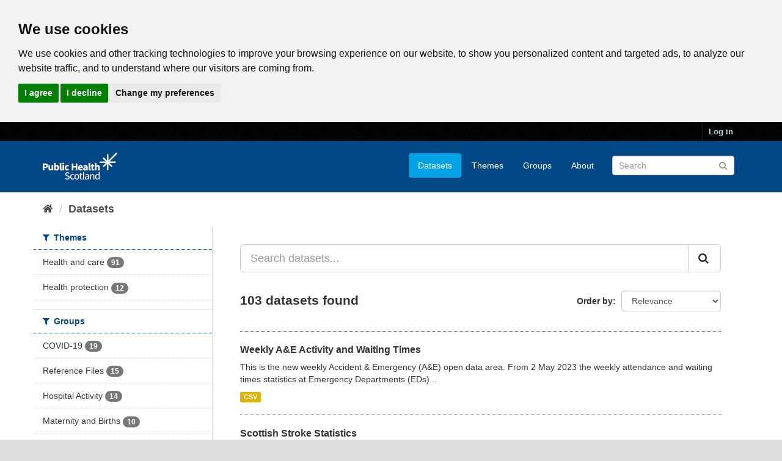

--- FILE ---
content_type: text/html; charset=utf-8
request_url: https://www.opendata.nhs.scot/dataset?tags=coronavirus&tags=covid&tags=emergency&tags=covid-19&tags=cardiovascular&_tags_limit=0
body_size: 8643
content:
<!DOCTYPE html>
<!--[if IE 9]> <html lang="en_GB" class="ie9"> <![endif]-->
<!--[if gt IE 8]><!--> <html lang="en_GB"> <!--<![endif]-->
  <head>
    <link rel="stylesheet" type="text/css" href="/fanstatic/vendor/:version:2020-05-21T18:23:20.23/select2/select2.css" />
<link rel="stylesheet" type="text/css" href="/fanstatic/css/:version:2020-05-21T18:23:20.22/main.min.css" />
<link rel="stylesheet" type="text/css" href="/fanstatic/vendor/:version:2020-05-21T18:23:20.23/font-awesome/css/font-awesome.min.css" />

    

<!-- Cookie Consent by https://www.CookieConsent.com -->
<script type="text/javascript" src="//www.cookieconsent.com/releases/4.0.0/cookie-consent.js" charset="UTF-8"></script>
<script type="text/javascript" charset="UTF-8">
document.addEventListener('DOMContentLoaded', function () {
cookieconsent.run({"notice_banner_type":"headline","consent_type":"express","palette":"light","language":"en","page_load_consent_levels":["strictly-necessary"],"notice_banner_reject_button_hide":false,"preferences_center_close_button_hide":false,"website_privacy_policy_url":"https://www.opendata.nhs.scot/pages/privacy","website_name":"opendata.nhs.scot"});
});
</script>

<!-- Google Analytics -->
<!-- Google tag (gtag.js) -->
<script type="text/plain" cookie-consent="tracking" async src="https://www.googletagmanager.com/gtag/js?id=G-XN4QE8D2X7"></script>
<script type="text/plain" cookie-consent="tracking">
   window.dataLayer = window.dataLayer || [];
   function gtag() {dataLayer.push(arguments);}
   gtag('js', new Date());
   gtag('config', 'G-XN4QE8D2X7');
</script>

<!-- end of Google Analytics-->

<noscript>ePrivacy and GPDR Cookie Consent by <a href="https://www.CookieConsent.com/" rel="nofollow noopener">Cookie Consent</a></noscript>
<!-- End Cookie Consent by https://www.CookieConsent.com -->

<meta charset="utf-8" />
      <meta name="generator" content="ckan 2.8.4" />
      <meta name="viewport" content="width=device-width, initial-scale=1.0">

    <title>Datasets - Scottish Health and Social Care Open Data</title>

    
    <link rel="shortcut icon" href="/base/images/ckan.ico" />
    

      
    
<link rel="stylesheet" href="/nhs_theme.css" />


    
      
      
    <style>
        .hero{
background-image: none !important; 
}
      </style>
    
  </head>

  
  <body data-site-root="https://www.opendata.nhs.scot/" data-locale-root="https://www.opendata.nhs.scot/" >

    
    <div class="hide"><a href="#content">Skip to content</a></div>
  

  
     
<header class="account-masthead">
  <div class="container">
     
    <nav class="account not-authed">
      <ul class="list-unstyled">
        
        <li><a href="/user/login">Log in</a></li>
         
      </ul>
    </nav>
     
  </div>
</header>

<header class="navbar navbar-static-top masthead">
    
  <div class="container">
    <div class="navbar-right">
      <button data-target="#main-navigation-toggle" data-toggle="collapse" class="navbar-toggle collapsed" type="button">
        <span class="fa fa-bars"></span>
      </button>
    </div>
    <hgroup class="header-image navbar-left">
       
      <a class="logo" href="/"><img src="/uploads/admin/2020-04-01-094505.539270PHS-OD-logo-Rev.png" alt="Scottish Health and Social Care Open Data" title="Scottish Health and Social Care Open Data" /></a>
       
    </hgroup>

    <div class="collapse navbar-collapse" id="main-navigation-toggle">
      
      <nav class="section navigation">
        <ul class="nav nav-pills">
           <li class="active"><a href="/dataset">Datasets</a></li><li><a href="/organization">Themes</a></li><li><a href="/group">Groups</a></li><li><a href="/about">About</a></li> 
        </ul>
      </nav>
       
      <form class="section site-search simple-input" action="/dataset" method="get">
        <div class="field">
          <label for="field-sitewide-search">Search Datasets</label>
          <input id="field-sitewide-search" type="text" class="form-control" name="q" placeholder="Search" />
          <button class="btn-search" type="submit"><i class="fa fa-search"></i></button>
        </div>
      </form>
      
    </div>
  </div>
</header>

  
    <div role="main">
      <div id="content" class="container">
        
          
            <div class="flash-messages">
              
                
              
            </div>
          

          
            <div class="toolbar">
              
                
                  <ol class="breadcrumb">
                    
<li class="home"><a href="/"><i class="fa fa-home"></i><span> Home</span></a></li>
                    
  <li class="active"><a class=" active" href="/dataset">Datasets</a></li>

                  </ol>
                
              
            </div>
          

          <div class="row wrapper">
            
            
            

            
              <aside class="secondary col-sm-3">
                
                
<div class="filters">
  <div>
    
      

  
  
    
      
      
        <section class="module module-narrow module-shallow">
          
            <h2 class="module-heading">
              <i class="fa fa-filter"></i>
              
              Themes
            </h2>
          
          
            
            
              <nav>
                <ul class="list-unstyled nav nav-simple nav-facet">
                  
                    
                    
                    
                    
                      <li class="nav-item">
                        <a href="/dataset?organization=isd&amp;_tags_limit=0" title="">
                          <span class="item-label">Health and care</span>
                          <span class="hidden separator"> - </span>
                          <span class="item-count badge">91</span>
                        </a>
                      </li>
                  
                    
                    
                    
                    
                      <li class="nav-item">
                        <a href="/dataset?organization=health_protection&amp;_tags_limit=0" title="">
                          <span class="item-label">Health protection</span>
                          <span class="hidden separator"> - </span>
                          <span class="item-count badge">12</span>
                        </a>
                      </li>
                  
                </ul>
              </nav>

              <p class="module-footer">
                
                  
                
              </p>
            
            
          
        </section>
      
    
  

    
      

  
  
    
      
      
        <section class="module module-narrow module-shallow">
          
            <h2 class="module-heading">
              <i class="fa fa-filter"></i>
              
              Groups
            </h2>
          
          
            
            
              <nav>
                <ul class="list-unstyled nav nav-simple nav-facet">
                  
                    
                    
                    
                    
                      <li class="nav-item">
                        <a href="/dataset?groups=covid-19&amp;_tags_limit=0" title="">
                          <span class="item-label">COVID-19</span>
                          <span class="hidden separator"> - </span>
                          <span class="item-count badge">19</span>
                        </a>
                      </li>
                  
                    
                    
                    
                    
                      <li class="nav-item">
                        <a href="/dataset?groups=reference-files&amp;_tags_limit=0" title="">
                          <span class="item-label">Reference Files</span>
                          <span class="hidden separator"> - </span>
                          <span class="item-count badge">15</span>
                        </a>
                      </li>
                  
                    
                    
                    
                    
                      <li class="nav-item">
                        <a href="/dataset?groups=hospital-activity&amp;_tags_limit=0" title="">
                          <span class="item-label">Hospital Activity</span>
                          <span class="hidden separator"> - </span>
                          <span class="item-count badge">14</span>
                        </a>
                      </li>
                  
                    
                    
                    
                    
                      <li class="nav-item">
                        <a href="/dataset?groups=maternity-and-births&amp;_tags_limit=0" title="">
                          <span class="item-label">Maternity and Births</span>
                          <span class="hidden separator"> - </span>
                          <span class="item-count badge">10</span>
                        </a>
                      </li>
                  
                    
                    
                    
                    
                      <li class="nav-item">
                        <a href="/dataset?groups=waiting-times&amp;_tags_limit=0" title="">
                          <span class="item-label">Waiting Times</span>
                          <span class="hidden separator"> - </span>
                          <span class="item-count badge">9</span>
                        </a>
                      </li>
                  
                    
                    
                    
                    
                      <li class="nav-item">
                        <a href="/dataset?groups=geography&amp;_tags_limit=0" title="">
                          <span class="item-label">Geography </span>
                          <span class="hidden separator"> - </span>
                          <span class="item-count badge">8</span>
                        </a>
                      </li>
                  
                    
                    
                    
                    
                      <li class="nav-item">
                        <a href="/dataset?groups=child-health&amp;_tags_limit=0" title="">
                          <span class="item-label">Child Health</span>
                          <span class="hidden separator"> - </span>
                          <span class="item-count badge">7</span>
                        </a>
                      </li>
                  
                    
                    
                    
                    
                      <li class="nav-item">
                        <a href="/dataset?groups=acute-hospital-activity&amp;_tags_limit=0" title="Acute Hospital Activity">
                          <span class="item-label">Acute Hospital Acti...</span>
                          <span class="hidden separator"> - </span>
                          <span class="item-count badge">6</span>
                        </a>
                      </li>
                  
                    
                    
                    
                    
                      <li class="nav-item">
                        <a href="/dataset?groups=mental-health&amp;_tags_limit=0" title="">
                          <span class="item-label">Mental Health</span>
                          <span class="hidden separator"> - </span>
                          <span class="item-count badge">6</span>
                        </a>
                      </li>
                  
                    
                    
                    
                    
                      <li class="nav-item">
                        <a href="/dataset?groups=substance-use&amp;_tags_limit=0" title="">
                          <span class="item-label">Substance Use</span>
                          <span class="hidden separator"> - </span>
                          <span class="item-count badge">6</span>
                        </a>
                      </li>
                  
                </ul>
              </nav>

              <p class="module-footer">
                
                  
                    <a href="/dataset?_tags_limit=0&amp;_groups_limit=0" class="read-more">Show More Groups</a>
                  
                
              </p>
            
            
          
        </section>
      
    
  

    
      

  
  
    
      
      
        <section class="module module-narrow module-shallow">
          
            <h2 class="module-heading">
              <i class="fa fa-filter"></i>
              
              Tags
            </h2>
          
          
            
            
              <nav>
                <ul class="list-unstyled nav nav-simple nav-facet">
                  
                    
                    
                    
                    
                      <li class="nav-item">
                        <a href="/dataset?tags=health+board&amp;_tags_limit=0" title="">
                          <span class="item-label">health board</span>
                          <span class="hidden separator"> - </span>
                          <span class="item-count badge">50</span>
                        </a>
                      </li>
                  
                    
                    
                    
                    
                      <li class="nav-item">
                        <a href="/dataset?tags=council+area&amp;_tags_limit=0" title="">
                          <span class="item-label">council area</span>
                          <span class="hidden separator"> - </span>
                          <span class="item-count badge">29</span>
                        </a>
                      </li>
                  
                    
                    
                    
                    
                      <li class="nav-item">
                        <a href="/dataset?tags=coronavirus&amp;_tags_limit=0" title="">
                          <span class="item-label">coronavirus</span>
                          <span class="hidden separator"> - </span>
                          <span class="item-count badge">21</span>
                        </a>
                      </li>
                  
                    
                    
                    
                    
                      <li class="nav-item">
                        <a href="/dataset?tags=covid-19&amp;_tags_limit=0" title="">
                          <span class="item-label">covid-19</span>
                          <span class="hidden separator"> - </span>
                          <span class="item-count badge">21</span>
                        </a>
                      </li>
                  
                    
                    
                    
                    
                      <li class="nav-item">
                        <a href="/dataset?tags=hospital&amp;_tags_limit=0" title="">
                          <span class="item-label">hospital</span>
                          <span class="hidden separator"> - </span>
                          <span class="item-count badge">15</span>
                        </a>
                      </li>
                  
                    
                    
                    
                    
                      <li class="nav-item">
                        <a href="/dataset?tags=deprivation&amp;_tags_limit=0" title="">
                          <span class="item-label">deprivation</span>
                          <span class="hidden separator"> - </span>
                          <span class="item-count badge">13</span>
                        </a>
                      </li>
                  
                    
                    
                    
                    
                      <li class="nav-item">
                        <a href="/dataset?tags=health+and+social+care+partnership&amp;_tags_limit=0" title="health and social care partnership">
                          <span class="item-label">health and social c...</span>
                          <span class="hidden separator"> - </span>
                          <span class="item-count badge">11</span>
                        </a>
                      </li>
                  
                    
                    
                    
                    
                      <li class="nav-item">
                        <a href="/dataset?tags=pregnancy&amp;_tags_limit=0" title="">
                          <span class="item-label">pregnancy</span>
                          <span class="hidden separator"> - </span>
                          <span class="item-count badge">10</span>
                        </a>
                      </li>
                  
                    
                    
                    
                    
                      <li class="nav-item">
                        <a href="/dataset?tags=smr01&amp;_tags_limit=0" title="">
                          <span class="item-label">smr01</span>
                          <span class="hidden separator"> - </span>
                          <span class="item-count badge">10</span>
                        </a>
                      </li>
                  
                    
                    
                    
                    
                      <li class="nav-item">
                        <a href="/dataset?tags=age&amp;_tags_limit=0" title="">
                          <span class="item-label">age</span>
                          <span class="hidden separator"> - </span>
                          <span class="item-count badge">9</span>
                        </a>
                      </li>
                  
                    
                    
                    
                    
                      <li class="nav-item">
                        <a href="/dataset?tags=lookup&amp;_tags_limit=0" title="">
                          <span class="item-label">lookup</span>
                          <span class="hidden separator"> - </span>
                          <span class="item-count badge">8</span>
                        </a>
                      </li>
                  
                    
                    
                    
                    
                      <li class="nav-item">
                        <a href="/dataset?tags=maternity&amp;_tags_limit=0" title="">
                          <span class="item-label">maternity</span>
                          <span class="hidden separator"> - </span>
                          <span class="item-count badge">8</span>
                        </a>
                      </li>
                  
                    
                    
                    
                    
                      <li class="nav-item">
                        <a href="/dataset?tags=specialty&amp;_tags_limit=0" title="">
                          <span class="item-label">specialty</span>
                          <span class="hidden separator"> - </span>
                          <span class="item-count badge">8</span>
                        </a>
                      </li>
                  
                    
                    
                    
                    
                      <li class="nav-item">
                        <a href="/dataset?tags=covid&amp;_tags_limit=0" title="">
                          <span class="item-label">covid</span>
                          <span class="hidden separator"> - </span>
                          <span class="item-count badge">7</span>
                        </a>
                      </li>
                  
                    
                    
                    
                    
                      <li class="nav-item">
                        <a href="/dataset?tags=data+zone&amp;_tags_limit=0" title="">
                          <span class="item-label">data zone</span>
                          <span class="hidden separator"> - </span>
                          <span class="item-count badge">7</span>
                        </a>
                      </li>
                  
                    
                    
                    
                    
                      <li class="nav-item">
                        <a href="/dataset?tags=waiting+time&amp;_tags_limit=0" title="">
                          <span class="item-label">waiting time</span>
                          <span class="hidden separator"> - </span>
                          <span class="item-count badge">7</span>
                        </a>
                      </li>
                  
                    
                    
                    
                    
                      <li class="nav-item">
                        <a href="/dataset?tags=death&amp;_tags_limit=0" title="">
                          <span class="item-label">death</span>
                          <span class="hidden separator"> - </span>
                          <span class="item-count badge">6</span>
                        </a>
                      </li>
                  
                    
                    
                    
                    
                      <li class="nav-item">
                        <a href="/dataset?tags=drug&amp;_tags_limit=0" title="">
                          <span class="item-label">drug</span>
                          <span class="hidden separator"> - </span>
                          <span class="item-count badge">6</span>
                        </a>
                      </li>
                  
                    
                    
                    
                    
                      <li class="nav-item">
                        <a href="/dataset?tags=sex&amp;_tags_limit=0" title="">
                          <span class="item-label">sex</span>
                          <span class="hidden separator"> - </span>
                          <span class="item-count badge">6</span>
                        </a>
                      </li>
                  
                    
                    
                    
                    
                      <li class="nav-item">
                        <a href="/dataset?tags=birth&amp;_tags_limit=0" title="">
                          <span class="item-label">birth</span>
                          <span class="hidden separator"> - </span>
                          <span class="item-count badge">5</span>
                        </a>
                      </li>
                  
                    
                    
                    
                    
                      <li class="nav-item">
                        <a href="/dataset?tags=general+practice&amp;_tags_limit=0" title="">
                          <span class="item-label">general practice</span>
                          <span class="hidden separator"> - </span>
                          <span class="item-count badge">5</span>
                        </a>
                      </li>
                  
                    
                    
                    
                    
                      <li class="nav-item">
                        <a href="/dataset?tags=healthcare+impact&amp;_tags_limit=0" title="">
                          <span class="item-label">healthcare impact</span>
                          <span class="hidden separator"> - </span>
                          <span class="item-count badge">5</span>
                        </a>
                      </li>
                  
                    
                    
                    
                    
                      <li class="nav-item">
                        <a href="/dataset?tags=immunisation&amp;_tags_limit=0" title="">
                          <span class="item-label">immunisation</span>
                          <span class="hidden separator"> - </span>
                          <span class="item-count badge">5</span>
                        </a>
                      </li>
                  
                    
                    
                    
                    
                      <li class="nav-item">
                        <a href="/dataset?tags=smr04&amp;_tags_limit=0" title="">
                          <span class="item-label">smr04</span>
                          <span class="hidden separator"> - </span>
                          <span class="item-count badge">5</span>
                        </a>
                      </li>
                  
                    
                    
                    
                    
                      <li class="nav-item">
                        <a href="/dataset?tags=address&amp;_tags_limit=0" title="">
                          <span class="item-label">address</span>
                          <span class="hidden separator"> - </span>
                          <span class="item-count badge">4</span>
                        </a>
                      </li>
                  
                    
                    
                    
                    
                      <li class="nav-item">
                        <a href="/dataset?tags=alcohol&amp;_tags_limit=0" title="">
                          <span class="item-label">alcohol</span>
                          <span class="hidden separator"> - </span>
                          <span class="item-count badge">4</span>
                        </a>
                      </li>
                  
                    
                    
                    
                    
                      <li class="nav-item">
                        <a href="/dataset?tags=child&amp;_tags_limit=0" title="">
                          <span class="item-label">child</span>
                          <span class="hidden separator"> - </span>
                          <span class="item-count badge">4</span>
                        </a>
                      </li>
                  
                    
                    
                    
                    
                      <li class="nav-item">
                        <a href="/dataset?tags=hospital+activity&amp;_tags_limit=0" title="">
                          <span class="item-label">hospital activity</span>
                          <span class="hidden separator"> - </span>
                          <span class="item-count badge">4</span>
                        </a>
                      </li>
                  
                    
                    
                    
                    
                      <li class="nav-item">
                        <a href="/dataset?tags=local+authority&amp;_tags_limit=0" title="">
                          <span class="item-label">local authority</span>
                          <span class="hidden separator"> - </span>
                          <span class="item-count badge">4</span>
                        </a>
                      </li>
                  
                    
                    
                    
                    
                      <li class="nav-item">
                        <a href="/dataset?tags=mental+health&amp;_tags_limit=0" title="">
                          <span class="item-label">mental health</span>
                          <span class="hidden separator"> - </span>
                          <span class="item-count badge">4</span>
                        </a>
                      </li>
                  
                    
                    
                    
                    
                      <li class="nav-item">
                        <a href="/dataset?tags=prescribing&amp;_tags_limit=0" title="">
                          <span class="item-label">prescribing</span>
                          <span class="hidden separator"> - </span>
                          <span class="item-count badge">4</span>
                        </a>
                      </li>
                  
                    
                    
                    
                    
                      <li class="nav-item">
                        <a href="/dataset?tags=simd&amp;_tags_limit=0" title="">
                          <span class="item-label">simd</span>
                          <span class="hidden separator"> - </span>
                          <span class="item-count badge">4</span>
                        </a>
                      </li>
                  
                    
                    
                    
                    
                      <li class="nav-item">
                        <a href="/dataset?tags=smoking&amp;_tags_limit=0" title="">
                          <span class="item-label">smoking</span>
                          <span class="hidden separator"> - </span>
                          <span class="item-count badge">4</span>
                        </a>
                      </li>
                  
                    
                    
                    
                    
                      <li class="nav-item">
                        <a href="/dataset?tags=vaccination&amp;_tags_limit=0" title="">
                          <span class="item-label">vaccination</span>
                          <span class="hidden separator"> - </span>
                          <span class="item-count badge">4</span>
                        </a>
                      </li>
                  
                    
                    
                    
                    
                      <li class="nav-item">
                        <a href="/dataset?tags=cancer&amp;_tags_limit=0" title="">
                          <span class="item-label">cancer</span>
                          <span class="hidden separator"> - </span>
                          <span class="item-count badge">3</span>
                        </a>
                      </li>
                  
                    
                    
                    
                    
                      <li class="nav-item">
                        <a href="/dataset?tags=child+health&amp;_tags_limit=0" title="">
                          <span class="item-label">child health</span>
                          <span class="hidden separator"> - </span>
                          <span class="item-count badge">3</span>
                        </a>
                      </li>
                  
                    
                    
                    
                    
                      <li class="nav-item">
                        <a href="/dataset?tags=children&amp;_tags_limit=0" title="">
                          <span class="item-label">children</span>
                          <span class="hidden separator"> - </span>
                          <span class="item-count badge">3</span>
                        </a>
                      </li>
                  
                    
                    
                    
                    
                      <li class="nav-item">
                        <a href="/dataset?tags=emergency&amp;_tags_limit=0" title="">
                          <span class="item-label">emergency</span>
                          <span class="hidden separator"> - </span>
                          <span class="item-count badge">3</span>
                        </a>
                      </li>
                  
                    
                    
                    
                    
                      <li class="nav-item">
                        <a href="/dataset?tags=emergency+care&amp;_tags_limit=0" title="">
                          <span class="item-label">emergency care</span>
                          <span class="hidden separator"> - </span>
                          <span class="item-count badge">3</span>
                        </a>
                      </li>
                  
                    
                    
                    
                    
                      <li class="nav-item">
                        <a href="/dataset?tags=ethnicity&amp;_tags_limit=0" title="">
                          <span class="item-label">ethnicity</span>
                          <span class="hidden separator"> - </span>
                          <span class="item-count badge">3</span>
                        </a>
                      </li>
                  
                    
                    
                    
                    
                      <li class="nav-item">
                        <a href="/dataset?tags=infant&amp;_tags_limit=0" title="">
                          <span class="item-label">infant</span>
                          <span class="hidden separator"> - </span>
                          <span class="item-count badge">3</span>
                        </a>
                      </li>
                  
                    
                    
                    
                    
                      <li class="nav-item">
                        <a href="/dataset?tags=inpatient&amp;_tags_limit=0" title="">
                          <span class="item-label">inpatient</span>
                          <span class="hidden separator"> - </span>
                          <span class="item-count badge">3</span>
                        </a>
                      </li>
                  
                    
                    
                    
                    
                      <li class="nav-item">
                        <a href="/dataset?tags=language&amp;_tags_limit=0" title="">
                          <span class="item-label">language</span>
                          <span class="hidden separator"> - </span>
                          <span class="item-count badge">3</span>
                        </a>
                      </li>
                  
                    
                    
                    
                    
                      <li class="nav-item">
                        <a href="/dataset?tags=list+size&amp;_tags_limit=0" title="">
                          <span class="item-label">list size</span>
                          <span class="hidden separator"> - </span>
                          <span class="item-count badge">3</span>
                        </a>
                      </li>
                  
                    
                    
                    
                    
                      <li class="nav-item">
                        <a href="/dataset?tags=medicine&amp;_tags_limit=0" title="">
                          <span class="item-label">medicine</span>
                          <span class="hidden separator"> - </span>
                          <span class="item-count badge">3</span>
                        </a>
                      </li>
                  
                    
                    
                    
                    
                      <li class="nav-item">
                        <a href="/dataset?tags=mortality&amp;_tags_limit=0" title="">
                          <span class="item-label">mortality</span>
                          <span class="hidden separator"> - </span>
                          <span class="item-count badge">3</span>
                        </a>
                      </li>
                  
                    
                    
                    
                    
                      <li class="nav-item">
                        <a href="/dataset?tags=NHS+board&amp;_tags_limit=0" title="">
                          <span class="item-label">NHS board</span>
                          <span class="hidden separator"> - </span>
                          <span class="item-count badge">3</span>
                        </a>
                      </li>
                  
                    
                    
                    
                    
                      <li class="nav-item">
                        <a href="/dataset?tags=pharmacy&amp;_tags_limit=0" title="">
                          <span class="item-label">pharmacy</span>
                          <span class="hidden separator"> - </span>
                          <span class="item-count badge">3</span>
                        </a>
                      </li>
                  
                    
                    
                    
                    
                      <li class="nav-item">
                        <a href="/dataset?tags=sexual+health&amp;_tags_limit=0" title="">
                          <span class="item-label">sexual health</span>
                          <span class="hidden separator"> - </span>
                          <span class="item-count badge">3</span>
                        </a>
                      </li>
                  
                    
                    
                    
                    
                      <li class="nav-item">
                        <a href="/dataset?tags=Waiting+times&amp;_tags_limit=0" title="">
                          <span class="item-label">Waiting times</span>
                          <span class="hidden separator"> - </span>
                          <span class="item-count badge">3</span>
                        </a>
                      </li>
                  
                </ul>
              </nav>

              <p class="module-footer">
                
                  <a href="/dataset" class="read-more">Show Only Popular Tags</a>
                
              </p>
            
            
          
        </section>
      
    
  

    
      

  
  
    
      
      
        <section class="module module-narrow module-shallow">
          
            <h2 class="module-heading">
              <i class="fa fa-filter"></i>
              
              Formats
            </h2>
          
          
            
            
              <nav>
                <ul class="list-unstyled nav nav-simple nav-facet">
                  
                    
                    
                    
                    
                      <li class="nav-item">
                        <a href="/dataset?res_format=CSV&amp;_tags_limit=0" title="">
                          <span class="item-label">CSV</span>
                          <span class="hidden separator"> - </span>
                          <span class="item-count badge">103</span>
                        </a>
                      </li>
                  
                    
                    
                    
                    
                      <li class="nav-item">
                        <a href="/dataset?res_format=XLSX&amp;_tags_limit=0" title="">
                          <span class="item-label">XLSX</span>
                          <span class="hidden separator"> - </span>
                          <span class="item-count badge">1</span>
                        </a>
                      </li>
                  
                </ul>
              </nav>

              <p class="module-footer">
                
                  
                
              </p>
            
            
          
        </section>
      
    
  

    
      

  
  
    
      
      
        <section class="module module-narrow module-shallow">
          
            <h2 class="module-heading">
              <i class="fa fa-filter"></i>
              
              Licenses
            </h2>
          
          
            
            
              <nav>
                <ul class="list-unstyled nav nav-simple nav-facet">
                  
                    
                    
                    
                    
                      <li class="nav-item">
                        <a href="/dataset?license_id=uk-ogl&amp;_tags_limit=0" title="UK Open Government Licence (OGL)">
                          <span class="item-label">UK Open Government ...</span>
                          <span class="hidden separator"> - </span>
                          <span class="item-count badge">103</span>
                        </a>
                      </li>
                  
                </ul>
              </nav>

              <p class="module-footer">
                
                  
                
              </p>
            
            
          
        </section>
      
    
  

    
  </div>
  <a class="close no-text hide-filters"><i class="fa fa-times-circle"></i><span class="text">close</span></a>
</div>

              </aside>
            

            
              <div class="primary col-sm-9 col-xs-12">
                
                
  <section class="module">
    <div class="module-content">
      
        
      
      
        
        
        







<form id="dataset-search-form" class="search-form" method="get" data-module="select-switch">

  
    <div class="input-group search-input-group">
      <input aria-label="Search datasets..." id="field-giant-search" type="text" class="form-control input-lg" name="q" value="" autocomplete="off" placeholder="Search datasets...">
      
      <span class="input-group-btn">
        <button class="btn btn-default btn-lg" type="submit" value="search">
          <i class="fa fa-search"></i>
        </button>
      </span>
      
    </div>
  

  
    
  

  
    
      <div class="form-select form-group control-order-by">
        <label for="field-order-by">Order by</label>
        <select id="field-order-by" name="sort" class="form-control">
          
            
              <option value="score desc, metadata_modified desc" selected="selected">Relevance</option>
            
          
            
              <option value="title_string asc">Name Ascending</option>
            
          
            
              <option value="title_string desc">Name Descending</option>
            
          
            
              <option value="metadata_modified desc">Last Modified</option>
            
          
            
          
        </select>
        
        <button class="btn btn-default js-hide" type="submit">Go</button>
        
      </div>
    
  

  
    
      <h2>

  
  
  
  

103 datasets found</h2>
    
  

  
    
      <p class="filter-list">
        
      </p>
      <a class="show-filters btn btn-default">Filter Results</a>
    
  

</form>




      
      
        

  
    <ul class="dataset-list list-unstyled">
    	
	      
	        






  <li class="dataset-item">
    
      <div class="dataset-content">
        
          <h3 class="dataset-heading">
            
              
            
            
              <a href="/dataset/weekly-accident-and-emergency-activity-and-waiting-times">Weekly A&amp;E Activity and Waiting Times</a>
            
            
              
              
            
          </h3>
        
        
          
        
        
          
            <div>This is the new weekly Accident &amp; Emergency (A&amp;E) open data area. From 2 May 2023 the weekly attendance and waiting times statistics at Emergency Departments (EDs)...</div>
          
        
      </div>
      
        
          
            <ul class="dataset-resources list-unstyled">
              
                
                <li>
                  <a href="/dataset/weekly-accident-and-emergency-activity-and-waiting-times" class="label label-default" data-format="csv">CSV</a>
                </li>
                
              
            </ul>
          
        
      
    
  </li>

	      
	        






  <li class="dataset-item">
    
      <div class="dataset-content">
        
          <h3 class="dataset-heading">
            
              
            
            
              <a href="/dataset/scottish-stroke-statistics">Scottish Stroke Statistics</a>
            
            
              
              
            
          </h3>
        
        
          
        
        
          
            <div>Summary of discharges from hospital and deaths in Scotland resulting from a cerebrovascular disease (including stroke and subarachnoid haemorrhage).
All publications and...</div>
          
        
      </div>
      
        
          
            <ul class="dataset-resources list-unstyled">
              
                
                <li>
                  <a href="/dataset/scottish-stroke-statistics" class="label label-default" data-format="csv">CSV</a>
                </li>
                
              
            </ul>
          
        
      
    
  </li>

	      
	        






  <li class="dataset-item">
    
      <div class="dataset-content">
        
          <h3 class="dataset-heading">
            
              
            
            
              <a href="/dataset/scottish-heart-disease-statistics">Scottish Heart Disease Statistics</a>
            
            
              
              
            
          </h3>
        
        
          
        
        
          
            <div>Summary of discharges from hospital and deaths in Scotland resulting from a heart condition (including coronary heart disease, heart attack, heart failure and angina).
All...</div>
          
        
      </div>
      
        
          
            <ul class="dataset-resources list-unstyled">
              
                
                <li>
                  <a href="/dataset/scottish-heart-disease-statistics" class="label label-default" data-format="csv">CSV</a>
                </li>
                
              
            </ul>
          
        
      
    
  </li>

	      
	        






  <li class="dataset-item">
    
      <div class="dataset-content">
        
          <h3 class="dataset-heading">
            
              
            
            
              <a href="/dataset/general-practitioner-contact-details">General Practitioner Contact Details</a>
            
            
              
              
            
          </h3>
        
        
          
        
        
          
            <div>This dataset contains a lookup file of contact details for General Practitioners (GPs) and the practice they are registered at. The information includes General Medical Council...</div>
          
        
      </div>
      
        
          
            <ul class="dataset-resources list-unstyled">
              
                
                <li>
                  <a href="/dataset/general-practitioner-contact-details" class="label label-default" data-format="csv">CSV</a>
                </li>
                
              
            </ul>
          
        
      
    
  </li>

	      
	        






  <li class="dataset-item">
    
      <div class="dataset-content">
        
          <h3 class="dataset-heading">
            
              
            
            
              <a href="/dataset/viral-respiratory-diseases-including-influenza-and-covid-19-data-in-scotland">Viral Respiratory Diseases (Including Influenza and COVID-19) Data in Scotland</a>
            
            
              
              
            
          </h3>
        
        
          
        
        
          
            <div>This publication was renamed on 12 October 2023 from Respiratory Infection Statistical Data in Scotland to Viral Respiratory Diseases (Including Influenza and COVID-19) Data in...</div>
          
        
      </div>
      
        
          
            <ul class="dataset-resources list-unstyled">
              
                
                <li>
                  <a href="/dataset/viral-respiratory-diseases-including-influenza-and-covid-19-data-in-scotland" class="label label-default" data-format="csv">CSV</a>
                </li>
                
              
            </ul>
          
        
      
    
  </li>

	      
	        






  <li class="dataset-item">
    
      <div class="dataset-content">
        
          <h3 class="dataset-heading">
            
              
            
            
              <a href="/dataset/flu-covid-vaccinations">Flu &amp; COVID vaccinations</a>
            
            
              
              
            
          </h3>
        
        
          
        
        
          
            <div>This data resource shows the latest published vaccination statistics from the Flu and COVID-19 vaccination uptake in Scotland dashboard within the weekly report.</div>
          
        
      </div>
      
        
          
            <ul class="dataset-resources list-unstyled">
              
                
                <li>
                  <a href="/dataset/flu-covid-vaccinations" class="label label-default" data-format="csv">CSV</a>
                </li>
                
              
            </ul>
          
        
      
    
  </li>

	      
	        






  <li class="dataset-item">
    
      <div class="dataset-content">
        
          <h3 class="dataset-heading">
            
              
            
            
              <a href="/dataset/prescriptions-in-the-community">Prescriptions in the Community</a>
            
            
              
              
            
          </h3>
        
        
          
        
        
          
            <div>There are three datasets included within this open data publication. The 'Data by Prescriber Location' file contains details of items dispensed in the community at prescribing...</div>
          
        
      </div>
      
        
          
            <ul class="dataset-resources list-unstyled">
              
                
                <li>
                  <a href="/dataset/prescriptions-in-the-community" class="label label-default" data-format="csv">CSV</a>
                </li>
                
              
            </ul>
          
        
      
    
  </li>

	      
	        






  <li class="dataset-item">
    
      <div class="dataset-content">
        
          <h3 class="dataset-heading">
            
              
            
            
              <a href="/dataset/dispenser-location-contact-details">Dispenser Location Contact Details</a>
            
            
              
              
            
          </h3>
        
        
          
        
        
          
            <div>This dataset contains the location and contact details for all dispensers across Scotland.
All publications and supporting material to this topic area can be found on the ISD...</div>
          
        
      </div>
      
        
          
            <ul class="dataset-resources list-unstyled">
              
                
                <li>
                  <a href="/dataset/dispenser-location-contact-details" class="label label-default" data-format="csv">CSV</a>
                </li>
                
              
            </ul>
          
        
      
    
  </li>

	      
	        






  <li class="dataset-item">
    
      <div class="dataset-content">
        
          <h3 class="dataset-heading">
            
              
            
            
              <a href="/dataset/quarterly-epidemiological-data-on-healthcare-associated-infections">Quarterly Epidemiological Data on Healthcare Associated Infections</a>
            
            
              
              
            
          </h3>
        
        
          
        
        
          
            <div>Antimicrobial Resistance and Healthcare Associated Infection (ARHAI) Scotland provides quarterly statistics and a combined epidemiological commentary for Clostridioides...</div>
          
        
      </div>
      
        
          
            <ul class="dataset-resources list-unstyled">
              
                
                <li>
                  <a href="/dataset/quarterly-epidemiological-data-on-healthcare-associated-infections" class="label label-default" data-format="csv">CSV</a>
                </li>
                
              
            </ul>
          
        
      
    
  </li>

	      
	        






  <li class="dataset-item">
    
      <div class="dataset-content">
        
          <h3 class="dataset-heading">
            
              
            
            
              <a href="/dataset/delayed-discharges-in-nhsscotland">Delayed Discharges in NHSScotland</a>
            
            
              
              
            
          </h3>
        
        
          
        
        
          
            <div>These data provide monthly information on the number of hospital bed days occupied by people delayed in their discharge and the number of people experiencing a delay in...</div>
          
        
      </div>
      
        
          
            <ul class="dataset-resources list-unstyled">
              
                
                <li>
                  <a href="/dataset/delayed-discharges-in-nhsscotland" class="label label-default" data-format="csv">CSV</a>
                </li>
                
              
            </ul>
          
        
      
    
  </li>

	      
	        






  <li class="dataset-item">
    
      <div class="dataset-content">
        
          <h3 class="dataset-heading">
            
              
            
            
              <a href="/dataset/cancelled-planned-operations">Cancelled Planned Operations</a>
            
            
              
              
            
          </h3>
        
        
          
        
        
          
            <div>The data presented includes number of planned operations, number of cancelled operations, and the reason for cancellation by NHS Board and Hospital.</div>
          
        
      </div>
      
        
          
            <ul class="dataset-resources list-unstyled">
              
                
                <li>
                  <a href="/dataset/cancelled-planned-operations" class="label label-default" data-format="csv">CSV</a>
                </li>
                
              
            </ul>
          
        
      
    
  </li>

	      
	        






  <li class="dataset-item">
    
      <div class="dataset-content">
        
          <h3 class="dataset-heading">
            
              
            
            
              <a href="/dataset/monthly-accident-and-emergency-activity-and-waiting-times">Monthly A&amp;E Activity and Waiting Times</a>
            
            
              
              
            
          </h3>
        
        
          
        
        
          
            <div>On 2 May 2023, this release was updated to include additional data for demographics, referral and when people attend. Please note that discharge destination is now in a separate...</div>
          
        
      </div>
      
        
          
            <ul class="dataset-resources list-unstyled">
              
                
                <li>
                  <a href="/dataset/monthly-accident-and-emergency-activity-and-waiting-times" class="label label-default" data-format="csv">CSV</a>
                </li>
                
              
            </ul>
          
        
      
    
  </li>

	      
	        






  <li class="dataset-item">
    
      <div class="dataset-content">
        
          <h3 class="dataset-heading">
            
              
            
            
              <a href="/dataset/stage-of-treatment-waiting-times">Stage of Treatment Waiting Times</a>
            
            
              
              
            
          </h3>
        
        
          
        
        
          
            <div>This dataset reports key statistics on Inpatient, Day case and New Outpatient Waiting Times, at NHS boards across Scotland. Starting from the October 2025 release, this set of...</div>
          
        
      </div>
      
        
          
            <ul class="dataset-resources list-unstyled">
              
                
                <li>
                  <a href="/dataset/stage-of-treatment-waiting-times" class="label label-default" data-format="csv">CSV</a>
                </li>
                
              
            </ul>
          
        
      
    
  </li>

	      
	        






  <li class="dataset-item">
    
      <div class="dataset-content">
        
          <h3 class="dataset-heading">
            
              
            
            
              <a href="/dataset/primary-care-out-of-hours">Primary Care Out Of Hours</a>
            
            
              
              
            
          </h3>
        
        
          
        
        
          
            <div>This release by Public Health Scotland (PHS), provides a monthly update of key statistics on Primary Care Out Of Hours (PC OOH) Services across Scotland. The information...</div>
          
        
      </div>
      
        
          
            <ul class="dataset-resources list-unstyled">
              
                
                <li>
                  <a href="/dataset/primary-care-out-of-hours" class="label label-default" data-format="csv">CSV</a>
                </li>
                
              
            </ul>
          
        
      
    
  </li>

	      
	        






  <li class="dataset-item">
    
      <div class="dataset-content">
        
          <h3 class="dataset-heading">
            
              
            
            
              <a href="/dataset/cancer-waiting-times">Cancer Waiting Times</a>
            
            
              
              
            
          </h3>
        
        
          
        
        
          
            <div>Cancer Waiting Times statistics for the 62-day standard for patients urgently referred with a suspicion of cancer to first cancer treatment and for the 31-day standard for...</div>
          
        
      </div>
      
        
          
            <ul class="dataset-resources list-unstyled">
              
                
                <li>
                  <a href="/dataset/cancer-waiting-times" class="label label-default" data-format="csv">CSV</a>
                </li>
                
              
            </ul>
          
        
      
    
  </li>

	      
	        






  <li class="dataset-item">
    
      <div class="dataset-content">
        
          <h3 class="dataset-heading">
            
              
            
            
              <a href="/dataset/infant-feeding">Infant Feeding</a>
            
            
              
              
            
          </h3>
        
        
          
        
        
          
            <div>Infant feeding statistics capture important aspects of nutrition at the First Visit, 6-8 week and 13-15 month reviews. Data are presented by: NHS health board, council area,...</div>
          
        
      </div>
      
        
          
            <ul class="dataset-resources list-unstyled">
              
                
                <li>
                  <a href="/dataset/infant-feeding" class="label label-default" data-format="csv">CSV</a>
                </li>
                
              
            </ul>
          
        
      
    
  </li>

	      
	        






  <li class="dataset-item">
    
      <div class="dataset-content">
        
          <h3 class="dataset-heading">
            
              
            
            
              <a href="/dataset/care-home-census">Care Home Census</a>
            
            
              
              
            
          </h3>
        
        
          
        
        
          
            <div>Annual Care Home Census of residents living in a care home for adults in Scotland at the census date (31st March). Data includes number of residents, number of care homes,...</div>
          
        
      </div>
      
        
          
            <ul class="dataset-resources list-unstyled">
              
                
                <li>
                  <a href="/dataset/care-home-census" class="label label-default" data-format="csv">CSV</a>
                </li>
                
              
            </ul>
          
        
      
    
  </li>

	      
	        






  <li class="dataset-item">
    
      <div class="dataset-content">
        
          <h3 class="dataset-heading">
            
              
            
            
              <a href="/dataset/primary-1-body-mass-index-bmi-statistics">Primary 1 Body Mass Index (BMI) Statistics</a>
            
            
              
              
            
          </h3>
        
        
          
        
        
          
            <div>Primary 1 Body Mass Index (BMI) statistics capture important information of the growth of young children. Data are presented by: NHS health board, council area, deprivation and...</div>
          
        
      </div>
      
        
          
            <ul class="dataset-resources list-unstyled">
              
                
                <li>
                  <a href="/dataset/primary-1-body-mass-index-bmi-statistics" class="label label-default" data-format="csv">CSV</a>
                </li>
                
              
            </ul>
          
        
      
    
  </li>

	      
	        






  <li class="dataset-item">
    
      <div class="dataset-content">
        
          <h3 class="dataset-heading">
            
              
            
            
              <a href="/dataset/drug-and-alcohol-treatment-waiting-times">Drug and Alcohol Treatment Waiting Times</a>
            
            
              
              
            
          </h3>
        
        
          
        
        
          
            <div>"Data are presented on referrals and waiting times for people accessing specialist drug and alcohol services in Scotland. Information available includes waiting times for drug...</div>
          
        
      </div>
      
        
          
            <ul class="dataset-resources list-unstyled">
              
                
                <li>
                  <a href="/dataset/drug-and-alcohol-treatment-waiting-times" class="label label-default" data-format="csv">CSV</a>
                </li>
                
              
            </ul>
          
        
      
    
  </li>

	      
	        






  <li class="dataset-item">
    
      <div class="dataset-content">
        
          <h3 class="dataset-heading">
            
              
            
            
              <a href="/dataset/prescribed-dispensed">Prescribed and Dispensed</a>
            
            
              
              
            
          </h3>
        
        
          
        
        
          
            <div>This dataset contains details of items prescribed and subsequently dispensed in the community at prescribing location (GP Practices, Dentists and Hospitals) and dispensing...</div>
          
        
      </div>
      
        
          
            <ul class="dataset-resources list-unstyled">
              
                
                <li>
                  <a href="/dataset/prescribed-dispensed" class="label label-default" data-format="csv">CSV</a>
                </li>
                
              
            </ul>
          
        
      
    
  </li>

	      
	    
    </ul>
  

      
    </div>

    
      <div class='pagination-wrapper'><ul class='pagination'> <li class="active"><a href="/dataset?_tags_limit=0&amp;page=1">1</a></li> <li><a href="/dataset?_tags_limit=0&amp;page=2">2</a></li> <li><a href="/dataset?_tags_limit=0&amp;page=3">3</a></li> <li class="disabled"><a href="#">...</a></li> <li><a href="/dataset?_tags_limit=0&amp;page=6">6</a></li> <li><a href="/dataset?_tags_limit=0&amp;page=2">»</a></li></ul></div>
    
  </section>

  
  <section class="module">
    <div class="module-content">
      
      <small>
        
        
        
           You can also access this registry using the <a href="/api/3">API</a> (see <a href="http://docs.ckan.org/en/2.8/api/">API Docs</a>). 
      </small>
      
    </div>
  </section>
  

              </div>
            
          </div>
        
      </div>
    </div>
  
    <footer class="site-footer">
  <div class="container">
    
    <div class="row">
      <div class="col-md-8 footer-links">
        
          <ul class="list-unstyled">
            
              <li><a href="/about">About Scottish Health and Social Care Open Data</a></li>
            
          </ul>
          <ul class="list-unstyled">
            
              
              <li><a href="/pages/privacy">Cookie Policy</a></li>
              <li><a href="http://docs.ckan.org/en/2.8/api/">CKAN API</a></li>
              <li><a href="http://www.ckan.org/">CKAN Association</a></li>
              <li><a href="http://www.opendefinition.org/okd/"><img src="/base/images/od_80x15_blue.png" alt="Open Data"></a></li>
              <li><a href="https://www.nationalarchives.gov.uk/doc/open-government-licence/version/3/">
                 <img src="../../../base/images/ogl-symbol-41px-retina-white.png" style="max-width: 41px;" alt="Open Government License logo">
                 All content is available under the Open Government License
                 </a>
              </li>
            
          </ul>
        
      </div>
      <div class="col-md-4 attribution">
        
          <p><strong>Powered by</strong> <a class="hide-text ckan-footer-logo" href="http://ckan.org">CKAN</a></p>
        
        
          
<form class="form-inline form-select lang-select" action="/util/redirect" data-module="select-switch" method="POST">
  <label for="field-lang-select">Language</label>
  <select id="field-lang-select" name="url" data-module="autocomplete" data-module-dropdown-class="lang-dropdown" data-module-container-class="lang-container">
    
      <option value="/en_GB/dataset?_tags_limit=0" selected="selected">
        English (United Kingdom)
      </option>
    
      <option value="/en/dataset?_tags_limit=0" >
        English
      </option>
    
      <option value="/pt_BR/dataset?_tags_limit=0" >
        português (Brasil)
      </option>
    
      <option value="/ja/dataset?_tags_limit=0" >
        日本語
      </option>
    
      <option value="/it/dataset?_tags_limit=0" >
        italiano
      </option>
    
      <option value="/cs_CZ/dataset?_tags_limit=0" >
        čeština (Česká republika)
      </option>
    
      <option value="/ca/dataset?_tags_limit=0" >
        català
      </option>
    
      <option value="/es/dataset?_tags_limit=0" >
        español
      </option>
    
      <option value="/fr/dataset?_tags_limit=0" >
        français
      </option>
    
      <option value="/el/dataset?_tags_limit=0" >
        Ελληνικά
      </option>
    
      <option value="/sv/dataset?_tags_limit=0" >
        svenska
      </option>
    
      <option value="/sr/dataset?_tags_limit=0" >
        српски
      </option>
    
      <option value="/no/dataset?_tags_limit=0" >
        norsk bokmål (Norge)
      </option>
    
      <option value="/sk/dataset?_tags_limit=0" >
        slovenčina
      </option>
    
      <option value="/fi/dataset?_tags_limit=0" >
        suomi
      </option>
    
      <option value="/ru/dataset?_tags_limit=0" >
        русский
      </option>
    
      <option value="/de/dataset?_tags_limit=0" >
        Deutsch
      </option>
    
      <option value="/pl/dataset?_tags_limit=0" >
        polski
      </option>
    
      <option value="/nl/dataset?_tags_limit=0" >
        Nederlands
      </option>
    
      <option value="/bg/dataset?_tags_limit=0" >
        български
      </option>
    
      <option value="/ko_KR/dataset?_tags_limit=0" >
        한국어 (대한민국)
      </option>
    
      <option value="/hu/dataset?_tags_limit=0" >
        magyar
      </option>
    
      <option value="/sl/dataset?_tags_limit=0" >
        slovenščina
      </option>
    
      <option value="/lv/dataset?_tags_limit=0" >
        latviešu
      </option>
    
      <option value="/pt_PT/dataset?_tags_limit=0" >
        português (Portugal)
      </option>
    
      <option value="/id/dataset?_tags_limit=0" >
        Indonesia
      </option>
    
      <option value="/vi/dataset?_tags_limit=0" >
        Tiếng Việt
      </option>
    
      <option value="/hr/dataset?_tags_limit=0" >
        hrvatski
      </option>
    
      <option value="/mk/dataset?_tags_limit=0" >
        македонски
      </option>
    
      <option value="/he/dataset?_tags_limit=0" >
        עברית
      </option>
    
      <option value="/ro/dataset?_tags_limit=0" >
        română
      </option>
    
      <option value="/am/dataset?_tags_limit=0" >
        አማርኛ
      </option>
    
      <option value="/sr_Latn/dataset?_tags_limit=0" >
        srpski (latinica)
      </option>
    
      <option value="/mn_MN/dataset?_tags_limit=0" >
        монгол (Монгол)
      </option>
    
      <option value="/da_DK/dataset?_tags_limit=0" >
        dansk (Danmark)
      </option>
    
      <option value="/tr/dataset?_tags_limit=0" >
        Türkçe
      </option>
    
      <option value="/ne/dataset?_tags_limit=0" >
        नेपाली
      </option>
    
      <option value="/is/dataset?_tags_limit=0" >
        íslenska
      </option>
    
      <option value="/tl/dataset?_tags_limit=0" >
        Filipino (Pilipinas)
      </option>
    
      <option value="/sq/dataset?_tags_limit=0" >
        shqip
      </option>
    
      <option value="/lt/dataset?_tags_limit=0" >
        lietuvių
      </option>
    
      <option value="/gl/dataset?_tags_limit=0" >
        galego
      </option>
    
      <option value="/fa_IR/dataset?_tags_limit=0" >
        فارسی (ایران)
      </option>
    
      <option value="/eu/dataset?_tags_limit=0" >
        euskara
      </option>
    
      <option value="/uk/dataset?_tags_limit=0" >
        українська
      </option>
    
      <option value="/zh_CN/dataset?_tags_limit=0" >
        中文 (简体, 中国)
      </option>
    
      <option value="/km/dataset?_tags_limit=0" >
        ខ្មែរ
      </option>
    
      <option value="/th/dataset?_tags_limit=0" >
        ไทย
      </option>
    
      <option value="/uk_UA/dataset?_tags_limit=0" >
        українська (Україна)
      </option>
    
      <option value="/zh_TW/dataset?_tags_limit=0" >
        中文 (繁體, 台灣)
      </option>
    
      <option value="/en_AU/dataset?_tags_limit=0" >
        English (Australia)
      </option>
    
      <option value="/ar/dataset?_tags_limit=0" >
        العربية
      </option>
    
      <option value="/es_AR/dataset?_tags_limit=0" >
        español (Argentina)
      </option>
    
  </select>
  <button class="btn btn-default js-hide" type="submit">Go</button>
</form>
        
      </div>
    </div>
    
  </div>

  
    
  
</footer>
  
    
    
    
  
    

      
  <script>document.getElementsByTagName('html')[0].className += ' js';</script>
<script type="text/javascript" src="/fanstatic/vendor/:version:2020-05-21T18:23:20.23/jquery.min.js"></script>
<script type="text/javascript" src="/fanstatic/vendor/:version:2020-05-21T18:23:20.23/:bundle:bootstrap/js/bootstrap.min.js;jed.min.js;moment-with-locales.js;select2/select2.min.js"></script>
<script type="text/javascript" src="/fanstatic/base/:version:2020-05-21T18:23:20.22/:bundle:plugins/jquery.inherit.min.js;plugins/jquery.proxy-all.min.js;plugins/jquery.url-helpers.min.js;plugins/jquery.date-helpers.min.js;plugins/jquery.slug.min.js;plugins/jquery.slug-preview.min.js;plugins/jquery.truncator.min.js;plugins/jquery.masonry.min.js;plugins/jquery.form-warning.min.js;plugins/jquery.images-loaded.min.js;sandbox.min.js;module.min.js;pubsub.min.js;client.min.js;notify.min.js;i18n.min.js;main.min.js;modules/select-switch.min.js;modules/slug-preview.min.js;modules/basic-form.min.js;modules/confirm-action.min.js;modules/api-info.min.js;modules/autocomplete.min.js;modules/custom-fields.min.js;modules/data-viewer.min.js;modules/table-selectable-rows.min.js;modules/resource-form.min.js;modules/resource-upload-field.min.js;modules/resource-reorder.min.js;modules/resource-view-reorder.min.js;modules/follow.min.js;modules/activity-stream.min.js;modules/dashboard.min.js;modules/resource-view-embed.min.js;view-filters.min.js;modules/resource-view-filters-form.min.js;modules/resource-view-filters.min.js;modules/table-toggle-more.min.js;modules/dataset-visibility.min.js;modules/media-grid.min.js;modules/image-upload.min.js;modules/followers-counter.min.js"></script></body>
</html>